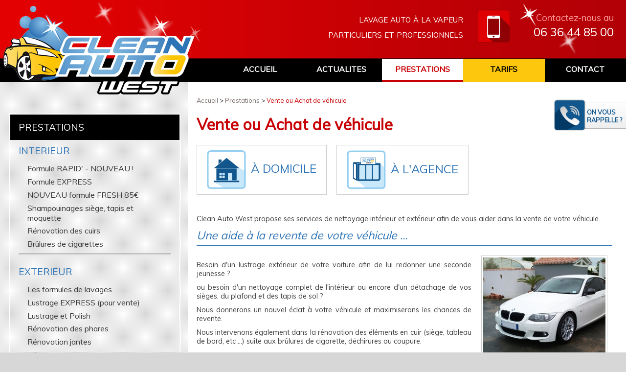

--- FILE ---
content_type: text/html; charset=UTF-8
request_url: https://www.cleanauto-west.fr/prestations/vente-ou-achat-de-vehicule-Pr14.html
body_size: 5193
content:
<!doctype html>
<html lang="fr">
<head>
<base href="https://www.cleanauto-west.fr/"/>
<meta http-equiv="Content-Type" content="text/html; charset=utf-8" />
<title>Vente ou Achat de véhicule</title>

<meta name="description" content="Revente de véhicule"/>
<meta name="keywords" content="Revente de véhicule, vendée, clean auto west, challans, voiture"/>

<link rel="icon" type="image/png" href="img/favicon/favicon.png" />
<link rel="shortcut icon" href="img/favicon/favicon.ico" />

<link href="css/generique.css" rel="stylesheet" type="text/css" />
<link href="css/menu.css" rel="stylesheet" type="text/css" />
<link href="css/prestation.css" rel="stylesheet" type="text/css" />
<link href="css/style_bloc.css" rel="stylesheet" type="text/css" />
<link href="css/tpl-chapitre.css" rel="stylesheet" type="text/css" />
<link href="css/responsive-generique.css" rel="stylesheet" type="text/css" />
<link href="css/responsive-bloc.css" rel="stylesheet" type="text/css" />
<link href="css/responsive-prestation.css" rel="stylesheet" type="text/css" />

<link href='https://fonts.googleapis.com/css?family=Muli' rel='stylesheet' type='text/css'>

<meta name="viewport" content="width=device-width">

<script src="https://ajax.googleapis.com/ajax/libs/jquery/1.8.2/jquery.min.js"></script>

</head>

<body>
<div id="global">
	
	<div id="top">
	
	<div id="top_content">
    
        <div id="top_right">
                    
            <div id="top_encart">
                
                <div id="top_rappel">
                    <a class="popup-modal" href="#popup_rappel_frm" title="Etre rappelé par Clean Auto West">
                    <div id="top_rappel_left"><img src="img/public/picto_rappel.png" title="Etre rappelé par Clean Auto West"/></div>
                    <div id="top_rappel_right">on vous rappelle ?</div>                    
                    </a>
                </div>
                
                <div id="top_2">
                    <div id="top_slogan"><p>lavage auto à la vapeur</p><p>particuliers et professionnels</p></div>
                    <div id="top_picto_telephone"><a href="contact-clean-auto-west.html" title="Contacter Clean Auto West pour le nettoyage de votre véhicule"><img class="noborder" src="img/public/top_picto_tel.png" alt="contacter Clean Auto West"/></a></div>
                    <div id="top_telephone">
                        <p class="top_tel1">Contactez-nous au</p>
                        <a class="a_top_tel" href="tel:+33636448500" title="Appeler Clean Auto West">
                        <p id="top_tel2" class="top_tel2" style="display:block;">06 36 44 85 00</p>
                        <p id="top_tel_hover" class="top_tel2" style="display:none;">06 36 44 85 00</p>
                        </a>
                    </div>
                </div>
                <div id="top_responsive">
                    <div id="top_responsive_content">
                        <div id="menu_responsive_title">MENU</div>
                        <div id="menu_responsive">
                            <div class="picto_responsive picto_contact"><a href="contact-clean-auto-west.html" title="Contacter Clean Auto West"></a></div>
                            <div id="fermermenu" class="picto_responsive" style="display:none"><a class="menu_responsive_a" href="/prestations/vente-ou-achat-de-vehicule-Pr14.html" title=""><img src="img/public/picto_menu_responsive_hover.png" title="Fermer Menu Clean Auto West"/></a></div> 
                            <div id="ouvrirmenu" class="picto_responsive"><a class="menu_responsive_a" href="javascript:afficher('top_menu');cacher('ouvrirmenu');afficher('fermermenu');" title=""><img src="img/public/picto_menu_responsive.png" title="Menu Clean Auto West"/></a></div>            
                        </div>
                    </div>
                </div>
                
            
                
            </div>
            
         	<div id="top_menu">
                <nav>
    <div id="menu" class="menu">
    <ul id="menu_list" class="menu_list">
    	
        <li class="niveau1 menu-1"><a class="menu_a" href="./" title="Accueil">ACCUEIL</a></li>
        <li class="niveau1 menu-2"><a class="menu_a" href="actualites.html" title="Actualités de Clean Auto West">ACTUALITES</a></li>
        <li class="niveau1 menu-3"><a class="menu_a" href="prestations/formule-rapid-nouveau-Pr3.html" title="Prestations : Formule RAPID' - NOUVEAU !">PRESTATIONS</a></li>
        <li class="niveau1 menu-4"><a class="menu_a" href="tarifs/nos-tarifs-T1.html" title="Tarifs : Nos tarifs">TARIFS</a></li>
        <li class="niveau1 menu-5"><a class="menu_a" href="contact-clean-auto-west.html" title="Contacter Clean Auto West">CONTACT</a></li>
    
    </ul>
    </div>
</nav>            </div>
            
            
            
        </div>
        <div id="logo"><a href="./" title="Accueil du site Clean Auto West"><img src="img/public/top_logo.png" alt="Clean Auto West, nettoyage de votre véhicule"/></a></div>
    </div>
</div>

    
    <div id="middle">
    	
        <div id="droite">
        	<div id="droite_content">
                <div id="ariane"><a class="gris_clair" href="./" title="Accueil du site Clean Auto West">Accueil</a> > <a class="gris_clair" href="prestations/prestations-Pr1.html" title="Prestations">Prestations</a> > <a class="rouge" href="prestations/vente-ou-achat-de-vehicule-Pr14.html" title="Vente ou Achat de véhicule">Vente ou Achat de véhicule</a></div>
                <div id="titre"><h1 class="rouge">Vente ou Achat de véhicule</h1></div>           
                
                
                
					<div id="prestation_agence_domicile">
						<div class="presta_encart presta_domicile">
							<img src="img/public/footer_nettoyage_domicile.png" alt="prestation proposée à domicile"/>
							<p class="presta_texte bleu">à domicile</p>
						</div>
						<div class="presta_encart presta_agence">
							<img src="img/public/footer_nettoyage_agence.png" alt="prestation proposée à l'agence"/>
							<p class="presta_texte bleu">à l'agence</p>
						</div>
					
					</div><div class="encart"><div class="encart-texte"><div class="encart-titre display_none"></div><div class="encart-contenu"><p>Clean Auto West propose ses services de nettoyage int&eacute;rieur et ext&eacute;rieur afin de vous aider dans la vente de votre v&eacute;hicule.</p>
<h2 class="bloc_sstitre bleu">Une aide &agrave; la revente de votre v&eacute;hicule ...</h2></div></div></div><div class="encart"><div class="encart-photo photo-right"><a href="img/photo/contenu/grandes/dsc00185-web_xT5K.jpg" class="highslide" onclick="return hs.expand(this)"><img class="bord_gris" src="img/photo/contenu/moyennes/dsc00185-web_xT5K.jpg" title="Nettoyage véhicule pour la revente" alt="Nettoyage véhicule pour la revente" /></a><div class="highslide-caption">Nettoyage véhicule pour la revente</div></div><div class="encart-texte"><div class="encart-titre display_none"></div><div class="encart-contenu"><p>Besoin d'un lustrage ext&eacute;rieur de votre voiture afin de lui redonner une seconde jeunesse ?</p>
<p>ou besoin d'un nettoyage complet de l'int&eacute;rieur ou encore d'un d&eacute;tachage de vos si&egrave;ges, du plafond et des tapis de sol ?</p>
<p>Nous donnerons un nouvel &eacute;clat &agrave; votre v&eacute;hicule et maximiserons les chances de revente.</p>
<p>Nous intervenons &eacute;galement dans la r&eacute;novation des &eacute;l&eacute;ments en cuir (si&egrave;ge, tableau de bord, etc ...) suite aux br&ucirc;lures de cigarette, d&eacute;chirures ou coupure.</p>
<p>&nbsp;</p></div></div></div><div class="encart"><div class="encart-texte"><div class="encart-titre display_none"></div><div class="encart-contenu"><h2 class="bloc_sstitre bleu">Un service de nettoyage avant vente pour les professionnels de l'automobile ...</h2>
<p>Nous proposons &eacute;galement nos services de nettoyage aux professionnels (concessions, garage, ...) afin de livrer un v&eacute;hicule imp&eacute;cable aux futurs acheteurs et contribuer &agrave; une image de qualit&eacute; des entreprises.</p></div></div></div>            </div>
        
        </div>
        
        <div id="gauche">
        
        	<div id="gauche_content">

	<div id="gauche_menu">
    
    	
        <div class="gauche_titre"><a href="prestations/prestations-Pr1.html" title="Prestations">Prestations</a></div><p class="gauche_ssmenu gauche_niveau2"><a href="prestations/interieur-Pr2.html" title="INTERIEUR">INTERIEUR</a></p><p class="gauche_ssmenu gauche_niveau3"><a href="prestations/formule-rapid-nouveau-Pr3.html" title="Formule RAPID' - NOUVEAU !">Formule RAPID' - NOUVEAU !</a></p><p class="gauche_ssmenu gauche_niveau3"><a href="prestations/formule-express-Pr20.html" title="Formule EXPRESS">Formule EXPRESS</a></p><p class="gauche_ssmenu gauche_niveau3"><a href="prestations/nouveau-formule-fresh-85-euro-Pr4.html" title="NOUVEAU formule FRESH  85€">NOUVEAU formule FRESH  85€</a></p><p class="gauche_ssmenu gauche_niveau3"><a href="prestations/shampouinages-siege-tapis-et-moquette-Pr5.html" title="Shampouinages siège, tapis et moquette">Shampouinages siège, tapis et moquette</a></p><p class="gauche_ssmenu gauche_niveau3"><a href="prestations/renovation-des-cuirs-Pr6.html" title="Rénovation des cuirs">Rénovation des cuirs</a></p><p class="gauche_ssmenu gauche_niveau3 gauche_ombre"><a href="prestations/brulures-de-cigarettes-Pr7.html" title="Brûlures de cigarettes">Brûlures de cigarettes</a></p><p class="gauche_ssmenu gauche_niveau2"><a href="prestations/exterieur-Pr8.html" title="EXTERIEUR">EXTERIEUR</a></p><p class="gauche_ssmenu gauche_niveau3"><a href="prestations/les-formules-de-lavages-Pr9.html" title="Les formules de lavages">Les formules de lavages</a></p><p class="gauche_ssmenu gauche_niveau3"><a href="prestations/lustrage-express-pour-vente-Pr10.html" title="Lustrage EXPRESS (pour vente)">Lustrage EXPRESS (pour vente)</a></p><p class="gauche_ssmenu gauche_niveau3"><a href="prestations/lustrage-et-polish-Pr21.html" title="Lustrage et Polish">Lustrage et Polish</a></p><p class="gauche_ssmenu gauche_niveau3"><a href="prestations/renovation-des-phares-Pr11.html" title="Rénovation des phares">Rénovation des phares</a></p><p class="gauche_ssmenu gauche_niveau3"><a href="prestations/renovation-jantes-Pr12.html" title="Rénovation jantes">Rénovation jantes</a></p><p class="gauche_ssmenu gauche_niveau3 gauche_ombre"><a href="prestations/renovation-compartiment-moteur-Pr13.html" title="Rénovation compartiment moteur">Rénovation compartiment moteur</a></p><p class="gauche_ssmenu gauche_niveau2 gauche_ombre niveau2_actif"><a href="prestations/vente-ou-achat-de-vehicule-Pr14.html" title="Vente ou Achat de véhicule">Vente ou Achat de véhicule</a></p><p class="gauche_ssmenu gauche_niveau2 gauche_ombre"><a href="prestations/voitures-de-prestige-Pr15.html" title="Voitures de prestige">Voitures de prestige</a></p><p class="gauche_ssmenu gauche_niveau2"><a href="prestations/pose-de-film-teinte-Pr16.html" title="Pose de film teinté">Pose de film teinté</a></p><p class="gauche_ssmenu gauche_niveau3 gauche_ombre"><a href="prestations/depose-film-teinte-Pr17.html" title="Dépose Film Teinté">Dépose Film Teinté</a></p><p class="gauche_ssmenu gauche_niveau2 gauche_ombre"><a href="prestations/renover-votre-youngtimers-et-ancienne-Pr18.html" title="RENOVER VOTRE YOUNGTIMERS et ANCIENNE">RENOVER VOTRE YOUNGTIMERS et ANCIENNE</a></p><p class="gauche_ssmenu gauche_niveau2 gauche_ombre"><a href="prestations/galerie-Pr19.html" title="Galerie">Galerie</a></p>    
    </div>
    
    
		
		<div id="gauche_tarif">
			<a href="medias/prestations-2021_Stql.pdf" title="Consulter le document Prestations 2025" target="_blank">
			<img src="img/public/gauche_tarif.png" alt="Consulter le document Prestations 2025"/>
			<div id="gauche_tarif_content">
				
				<p class="tarif_annee gris_fonce">Prestations 2025</p>
				<p class="tarif_consulter bleu">Consulter le document tarifaire</p>
			 
			</div>
			</a>
		</div>
		
		<div id="gauche_tarif">
			<a href="medias/tarifs-2025-rv_7Ybu.pdf" title="Consulter le document Tarifs 2025" target="_blank">
			<img src="img/public/gauche_tarif.png" alt="Consulter le document Tarifs 2025"/>
			<div id="gauche_tarif_content">
				
				<p class="tarif_annee gris_fonce">Tarifs 2025</p>
				<p class="tarif_consulter bleu">Consulter le document tarifaire</p>
			 
			</div>
			</a>
		</div>    
    <div id="gauche_contact">
	
    <div id="gauche_contact_content">
    
        <p class="gauche_texte1">Besoin d’informations sur nos prestations ou sur nos tarifs ?</p>
        <p class="gauche_texte2">CONTACTEZ-NOUS</p>
        <p class="gauche_tel">06 36 44 85 00</p>
        <p class="gauche_mail"><script type="text/javascript" language="javascript"> 
<!--
	eval(unescape( 
'%76%61%72%20%65%3d%27%63%6f%6e%74%61%63%74%27%2b%27%40'+
'%27%2b%27%63%6c%65%61%6e%61%75%74%6f%2d%77%65%73%74%2e'+
'%66%72%27%3b%64%6f%63%75%6d%65%6e%74%2e%77%72%69%74%65'+
'%28%27%3c%61%20%68%72%65%66%3d%22%6d%61%69%6c%74%6f%3a'+
'%27%2b%65%2b%27%22%20%74%69%74%6c%65%3d%22%27%2b%65%2b'+
'%27%22%3e%27%2b%65%2b%27%3c%2f%61%3e%27%29')); //-->
 </script></p>
        
	</div>
    
</div>

</div>        
        </div>
        
    </div>
    
    
    <div id="footer">
	
    <div id="footer_content">
    	<div id="footer_vehicule"><img src="img/public/footer_camion_cleanautowest.png" alt="vehicule clean auto west"/></div>        
    	<div id="footer_middle">
        	<div class="footer_encart"><img src="img/public/footer_lavage_vapeur.png" alt="Lavage à la vapeur Clean auto west"/></div>
            <div class="footer_encart"><p class="bleu footer_nettoyage">Nettoyage de votre véhicule</p><p class="rouge footer_maj">à domicile</p></div>
        	<div class="footer_encart"><img src="img/public/footer_nettoyage_domicile.png" alt="Clean auto west, nettoyage véhicule à domicile"/></div>           
            <div class="footer_encart"><p class="bleu footer_nettoyage">Nettoyage de votre véhicule</p><p class="rouge footer_maj">à l'agence</p></div>
        	<div class="footer_encart"><img src="img/public/footer_nettoyage_agence.png" alt="Clean auto west, nettoyage véhicule à l'agence de Challans"/></div>
        </div>       
    	<div id="footer_coord">
        	<p class="bleu footer_adress">19 bd Mourain du Patis - 85300 CHALLANS</p>
        	<p class="bleu footer_tel">T.06 36 44 85 00</p>
        	<p class="bleu footer_mail"><script type="text/javascript" language="javascript"> 
<!--
	eval(unescape( 
'%76%61%72%20%65%3d%27%63%6f%6e%74%61%63%74%27%2b%27%40'+
'%27%2b%27%63%6c%65%61%6e%61%75%74%6f%2d%77%65%73%74%2e'+
'%66%72%27%3b%64%6f%63%75%6d%65%6e%74%2e%77%72%69%74%65'+
'%28%27%3c%61%20%68%72%65%66%3d%22%6d%61%69%6c%74%6f%3a'+
'%27%2b%65%2b%27%22%20%74%69%74%6c%65%3d%22%27%2b%65%2b'+
'%27%22%3e%27%2b%65%2b%27%3c%2f%61%3e%27%29')); //-->
 </script></br><script type="text/javascript" language="javascript"> 
<!--
	eval(unescape( 
'%76%61%72%20%65%3d%27%73%65%63%72%65%74%61%72%69%61%74'+
'%27%2b%27%40%27%2b%27%63%6c%65%61%6e%61%75%74%6f%2d%77'+
'%65%73%74%2e%63%6f%6d%27%3b%64%6f%63%75%6d%65%6e%74%2e'+
'%77%72%69%74%65%28%27%3c%61%20%68%72%65%66%3d%22%6d%61'+
'%69%6c%74%6f%3a%27%2b%65%2b%27%22%20%74%69%74%6c%65%3d'+
'%22%27%2b%65%2b%27%22%3e%27%2b%65%2b%27%3c%2f%61%3e%27'+
'%29')); //-->
 </script></p>
        </div>
    </div>
    
    
</div>


<div id="popup_rappel_frm" class="mfp-hide white-popup-block">
<div id="popup_rappel_fermer"><a class="popup-modal-dismiss" href="#"><img src="img/public/popup_fermer.png" alt="fermer la fenêtre"/></a></div>
<div id="popup_rappel_content">
   <div class="popup_rappel_titre">Vous souhaitez être recontacté par</div>
   <div class="popup_rappel_sstitre rouge bold">CLEAN AUTO WEST</div>
   <form id="liste_search_frm" name="liste_search_frm" method="post" action="contact-clean-auto-west.html#rappel">
   
   
    
    <!-- N° TELEPHONE -->
    <div id="frm_prix_ferme" class="ligne frm_ligne100 frm_entete_ferme frm_ligne_left">Laissez votre N° de téléphone et nous vous rappelons</div>
    <div id="frm_prix_ouvert" class="ligne frm_ligne100 frm_entete_ouvert frm_ligne_left" style="display:none"><div class="frm_entete_content">Votre N° de téléphone</div></div>   
    <div class="ligne frm_ligne50 frm_ligne_left">
        <input class="frm_input frm_input_in" name="rappel_telephone" id="rappel_telephone" value=""/>
        <label for="search_prix_min">N° Téléphone</label>
    </div>
    
    <div class="ligne frm_ligne100 frm_search_submit frm_ligne_left">
    <input class="popup_rappel_submit" type="submit" name="submit_rappel" id="submit_rappel" value="Recontactez-moi"/>
    </div>
   
   </form>
   
</div>
<div id="popup_rappel_fermer_bas"><a class="popup-modal-dismiss" href="#"><img src="img/public/popup_fermer.png" alt="fermer la fenêtre"/></a></div></div>





<!-- Afficher / Cacher -->
<script src="modules/affichercacher.js" type="text/javascript"></script>	
<!-- -->


<!-- ELEMENTS FIXES -->
<script>
jQuery("document").ready(function($){
    
    var nav = $('#top_2, #top_rappel, #top_responsive');
    
    $(window).scroll(function () {
        if ($(this).scrollTop() > 0) {
            nav.addClass("header_scroll");

			
        } else {
            nav.removeClass("header_scroll");

        }
    });
 
});
</script>


<!-- HIGHSLIDE -->
<script type="text/javascript" src="modules/highslide/highslide-with-gallery.js"></script>
<link rel="stylesheet" type="text/css" href="modules/highslide/highslide.css" />
<script type="text/javascript">
	hs.graphicsDir = 'modules/highslide/graphics/';
	hs.align = 'center';
	hs.transitions = ['expand', 'crossfade'];
	hs.outlineType = 'rounded-white';
	hs.autoplay =  true;
	hs.fadeInOut = true;
	//hs.dimmingOpacity = 0.75;
	// Add the controlbar
	hs.addSlideshow({
	//slideshowGroup: 'group1',
	interval: 4000,
	repeat: true,
	useControls: true,
	fixedControls: 'fit',
	overlayOptions: {
	opacity: 0.75,
	position: 'bottom center',
	hideOnMouseOut: false
	}
	}); 	
	
</script>
<!-- -->

<script> 
function clignotement(){ 
if (document.getElementById("top_tel2").style.display=="block")  {
	document.getElementById("top_tel2").style.display="none"; 
	document.getElementById("top_tel_hover").style.display="block"; 
} else {
	document.getElementById("top_tel2").style.display="block"; 
	document.getElementById("top_tel_hover").style.display="none"; 
} 

}
// mise en place de l appel régulier de la fonction toutes les 0.5 secondes 
setInterval("clignotement()", 1000); 
</script>

<!-- ANALYTICS -->
<script>
  (function(i,s,o,g,r,a,m){i['GoogleAnalyticsObject']=r;i[r]=i[r]||function(){
  (i[r].q=i[r].q||[]).push(arguments)},i[r].l=1*new Date();a=s.createElement(o),
  m=s.getElementsByTagName(o)[0];a.async=1;a.src=g;m.parentNode.insertBefore(a,m)
  })(window,document,'script','//www.google-analytics.com/analytics.js','ga');

  ga('create', 'UA-30478970-12', 'auto');
  ga('send', 'pageview');

</script>
<!-- -->


<!-- POPUP DE RECHERCHE -->
<script type="text/javascript" src="modules/popup/popup.js"></script>
<link rel="stylesheet" type="text/css" href="modules/popup/magnific-popup.css" />
<script type="text/javascript">
$(function () {
	$('.popup-modal').magnificPopup({
		type: 'inline',
		preloader: false,
		focus: '#username',
		modal: true
	});
	$(document).on('click', '.popup-modal-dismiss', function (e) {
		e.preventDefault();
		$.magnificPopup.close();
	});
});
</script>
<!-- -->

    
</div>


</body>
</html>


--- FILE ---
content_type: text/css
request_url: https://www.cleanauto-west.fr/css/generique.css
body_size: 2730
content:
body, html {
	margin: 0;
	padding: 0;
	width:100%;
	font-size:100%;
}
html {
	font-family:'Muli', Verdana, sans-serif;
	color:#262626;
	background:#d7d7d7 url(../img/public/bg_repeat.png) repeat;
}
div#global {
	position:relative;
	width:100%;
	height:100%;
	margin:0 auto 0 auto;
	padding:0;
	overflow:hidden;
}
div#global img {
	width:100%;
}
/**********************************************************/
/* PARAMETRES GENERAUX */
/**********************************************************/
.noborder {
	border:0px;
}
.bold { font-weight:bold;}
.float_right {float:right;}
.float_left {float:left;}
.aligncenter { text-align:center;}
.alignleft { text-align:left;}

.blanc {color:#fff;}
.orange {color:#ff5003;}
.gris_fonce {color:#383838;}
.gris { color:#4e4e4e;}
.gris_clair { color:#766b66;}
.rouge {color:#c80004;}
.noir {color:#000;}
.bleu {color:#2d74b6;}

/**********************************************************/
/* TOP */
/**********************************************************/
div#top {
	position:relative;
	margin:0; padding:0;
	width:100%;
	height:196px;
	background:url(../img/public/top_bg_large.png) bottom center no-repeat;	
	overflow:hidden;
	z-index:99;	
}
div#top_responsive {
	display:none;
}
div#top_content {
	width:100%;
	max-width:1600px;
	margin:0 auto;
}
div#logo {
	position:relative;
	width:25%;
	height:185px;
	margin:11px 0 0 0; padding:0;
	float:right;
}
div#logo img {max-width:400px;}


div#top_right {
	position:relative;
	margin:0; padding:0;
	width:75%;
	height:167px;
	float:right;	
}

div#top_2 {
	position:relative;
	margin:0; padding:10px 0;
	width:100%;
	height:100px;
	overflow:hidden;	
}

div#top_menu, div#menu {
	position:relative;
	margin:0; padding:0;
	width:100%;
	height:47px;
	z-index:103;
}

div#top_slogan {
	position:relative;
	float:left;
	margin:0 3% 0 0; padding:15px 0 0 0;
	width:66%; height:100%;
	text-align:right;		
}
div#top_slogan p {
	margin:0 0 5px 0;
	padding:0;
	color:#FFF;
	font-size:1.3em;
	font-variant:small-caps;
}
div#top_picto_telephone {
	position:relative;
	float:left;
	margin:0 3% 0 0; padding:7px 0 0 0;
	width:7%; height:100%;
	text-align:right;		
}
div#top_picto_telephone img { width:auto;max-width:75px;}
div#top_telephone {
	position:relative;
	float:left;
	margin:0; padding:15px 0 0 0;
	width:18%; height:100%;		
}
p.top_tel1 {
	margin:0;
	padding:0;
	color:#ff9f9f;	
	font-size:1.25em;
}
p.top_tel2 {
	margin:2px 0 0 0;
	padding:0;
	color:#FFF;	
	font-size:1.6em;
	text-decoration:blink;
}
#top_tel_hover {
	color:#000;	
}
.a_top_tel {display:block;width:100%; height:100%;text-decoration:none;color:inherit;}

div#top_rappel {
	position:fixed;
	top:200px;
	right:0;
	width:150px;
	z-index:102;
}
div#top_rappel a {display:block:width:100%;height:100%;text-decoration:none;color:inherit;}
div#top_rappel_left {width:70px;height:70px;float:left;}
div#top_rappel_left img {width:100%; max-width:70px;max-height:70px;}

div#top_rappel_right {width:80px;height:41px;margin:8px 0 0 65px;padding:12px 0 0 5px;border-top:1px solid #b6b6b6;border-bottom:1px solid #b6b6b6;background-image:linear-gradient(#ffffff,#eeeeee);color:#11568d;text-transform:uppercase;font-size:0.8em;font-weight:bold;}

/**********************************************************/
/* MIDDLE */
/**********************************************************/
div#middle {
	position:relative;
	width:100%;
	max-width:1600px;
	margin:-29px auto 0 auto;
	padding:0;
 	overflow:hidden;
}
div#gauche {
	position:relative;
	float:left;
	width:30%;
	padding:25px 0 0 0;
	max-width:456px;
}

div#gauche_content {
	position:relative;
	margin:40px auto;
	width:90%;
	max-width:386px;
}

div#gauche_menu {
	position:relative;
	margin:0; padding:0;
	width:100%;
	border:2px solid #FFF;
}
div#gauche_menu a {display:block;color:inherit;text-decoration:none;}
.gauche_titre {
	position:relative;
	background:#000;
	padding:4% 5%;
	margin:0;
	width:90%;
	color:#FFF;
	font-size:1.5em;
	text-transform:uppercase;
}
.gauche_ssmenu:hover {text-decoration:underline;}


.gauche_niveau2 {
	position:relative;
	padding:3% 0;
	margin:0 5%;
	width:90%;
	color:#2d74b6;
	font-size:1.2em;
}


.gauche_niveau3 {
	position:relative;
	padding:1% 5% 1% 5%;
	margin:0 5%;
	width:80%;	
	color:#383838;
}


.gauche_ombre {padding-bottom:7%; background:url(../img/public/gauche_menu_ombre.png) bottom repeat-x;}

.niveau2_actif {
	color:#FFF;
	background:#2d74b6;
	background-image:none;
	margin:0;
	padding-left:5%;
	width:95%;
}

.niveau3_actif {
	color:#FFF;
	background:#383838;
}


/* ENCART GAUCHE TARIF */

div#gauche_tarif {
	position:relative;
	margin:20px 0 50px 0; padding:0;
	width:100%;
	max-width:386px;
	max-height:154px;
	display:table;
}

div#gauche_tarif img {
	border:2px solid #FFF;
}

div#gauche_tarif a {color:inherit;text-decoration:none;display:block;}

div#gauche_tarif_content {
	position:relative;
	margin:-35% 0 0 0;
}
div#gauche_tarif p {
	position:relative;
	width:60%;
	padding:0;
	text-align:center;
}
.tarif_annee {
	font-size:1.5em;
	margin:0 0 0 40%;
}
.tarif_consulter {
	font-size:0.8em;
	margin:10px 0 0 40%;
}

/* ENCART GAUCHE CONTACT */
div#gauche_contact {
	position:relative;
	margin:10px 0 0 0; padding:0;
	width:100%;
	max-width:386px;
	height:260px;
	max-height:260px;
	border:2px solid #FFF;
	background:#11568d url(../img/public/gauche_contact.png) center right no-repeat;
}
div#gauche_contact_content {
	width:80%;
	margin:4% 0 0 4%;
}

div#gauche_contact_content a {color:inherit; display:block; text-decoration:none;}
p.gauche_texte1 {
	margin:0; padding:0;
	color:#FFF;
	font-size:1.2em;
}
p.gauche_texte2 {
	margin:20px 0 20px 0; padding:0;
	color:#c9e8fb;
	font-size:1.7em;
}
.gauche_tel {
	margin:10px 0; padding:5px 0 0 30px;
	color:#FFF;
	font-size:1.4em;
	background:url(../img/public/gauche_contact_tel.png) center left no-repeat;
}
.gauche_mail {
	margin:10px 0; padding:5px 0 0 30px;
	color:#FFF;
	font-size:1em;
	background:url(../img/public/gauche_contact_mail.png) center left no-repeat;
}

div#gauche_contact_content img {width:auto;}

div#droite {
	position:relative;
	float:right;
	width:70%;
	padding:0;
	overflow:hidden;
	background:#FFF;
	border-bottom:15px solid #c80004;
}

div#droite_content {
	position:relative;
	margin:30px 2% 0 2%;
	width:96%;
}
div#ariane {font-size:0.8em;}
div#ariane a {text-decoration:none;}
div#ariane a:hover {text-decoration:underline;}

/**********************************************************/
/* FOOTER */
/**********************************************************/
div#footer {
	position:relative;
	width:100%;
	height:auto;
	min-height:200px;
	background:url(../img/public/footer_bg.png) top repeat-x;	
}

div#footer_content {
	position:relative;
	width:100%;
	height:auto;
	margin:0 auto;
	max-width:1600px;
	overflow:hidden;	
}
div#footer_vehicule {
	width:22%;
	max-width:400px;
	float:left;
	/*margin:1% 5% 0 0;*/
	margin:20px 5% 0 0;
}
div#footer_vehicule img {
	max-width:320px;
}
div#footer_middle {
	width:45%;	
	float:left;	
	/*margin:3.4% 5% 0 0;*/
	margin:55px 5% 0 0;
}
.footer_encart {
	float:left;
	width:20%;
	margin:0 auto;
	text-align:center;
	max-width:140px;
}
.footer_nettoyage {
	font-style:italic;
	
}
.footer_maj {
	text-transform:uppercase;
	
}
.footer_encart img {
	max-width:126px;
}

div#footer_coord {
	width:23%;	
	float:left;	
	margin:4% 0 0 0;
	text-align:right;
}
div#footer_coord p {margin:0;padding:0;}
.footer_tel {font-size:1.8em;}
.footer_mail {font-size:1.5em;}
.footer_mail a {color:inherit;text-decoration:none;}


/* FORMULAIRE EN POPUP DE RECHERCHE VEHICULE */
div#popup_rappel_frm {
	width:100%;
	max-width:676px !important;
	min-height:200px;
	/*height:670px !important;*/
	background:#e9e9e9;
	margin:30px auto;
}
div#popup_rappel_fermer {
	position:absolute;
	margin:-25px 0 0 -25px;
	z-index:9999;
}
div#popup_rappel_fermer_bas {
	text-align:center;
	width:100%;
	margin:-25px auto 0 auto;
}
div#popup_rappel_fermer a {
	display:block;
}
div#popup_rappel_content {
	width:94%;
	padding:20px 3%;
	/*height:670px !important;*/
	background:#e9e9e9;
	max-width:676px !important;
	min-height:200px;
	overflow:hidden;
}

.popup_rappel_titre {font-size:1.3em;}
.popup_rappel_sstitre {font-size:2.2em;margin:-5px 0 20px 0;}


.frm_entete_ouvert {
	background-image:linear-gradient(#ff9c00,#ff7800);
	min-height:30px;
	color:#FFF;
	padding:5px 2%;
	width: 100%;
	font-size:1.4em;
	margin:0 0 10px 0;
}
.frm_entete_content {
	width:100%;
	height:100%;
	background:url(../img/public/picto_fleche_bas.png) center right no-repeat;
}

.frm_entete_ferme {
	background:#8b8b8b;
	min-height:30px;
	color:#FFF;
	padding:5px 2%;
	width: 100%;
	font-size:1.4em;
	margin:0 0 10px 0;
}

.frm_search_submit {
	width: 100%;
	margin:0 0 10px 0;
	padding:5px 2%;
	background:#11568d;
	min-height:30px;
	text-align:center;
}
.popup_rappel_submit {
	border:0;
	cursor:pointer;
	background:#11568d;
	color:#FFF;
	font-size:1.6em;
	font-weight:bold;
}

/***************************************************/
/* FORMULAIRE APPARENCE */
/***************************************************/

div#popup_rappel_frm .ligne {box-sizing:border-box;position:relative;font-size:1em;}

/* aspect des valeurs des champs */
div#popup_rappel_frm .frm_input {
	box-sizing:border-box;
    background-color: #fff;
    background-image: none;
    border: 1px solid #ccc;
    border-radius: 0;
    box-shadow: 0 1px 1px rgba(0, 0, 0, 0.075) inset;
    color: #ff6600;
    display: block;
    font-size: 1.3em;
    /*height: 37px;*/
    line-height: 1.42857;
    padding: 6px 12px;
    transition: border-color 0.15s ease-in-out 0s, box-shadow 0.15s ease-in-out 0s;
    width: calc(100% - 2px);
}
div#popup_rappel_frm .frm_input {
    box-shadow:none;
}
div#popup_rappel_frm .frm_input.frm_input_in {
	min-height: 50px;
    padding-bottom: 5px;
    padding-top: 25px;
}

/* aspect du champ obligatoire */
div#popup_rappel_frm .frm_input.frm_input_in.required + label::after {
	color: #eb5d5e;
    content: "*";
    display: block;
    font-family: Arial,sans-serif;
    font-size: 19px;
    font-weight: 400;
    line-height: 1.1;
    position: absolute;
    right: -10px;
    top: 0;
}

/* aspect du label */
div#popup_rappel_frm .frm_input.frm_input_in + label {
    color: #444;
    font-size: 1em;
    margin-left: 15px;
    position: absolute;
    top: 7px;
    /*z-index: 1000;*/
}
div#popup_rappel_frm label {
    display: inline-block;
    font-weight: bold;
    margin-bottom: 5px;
    max-width: 100%;
}
/* aspect du label lors du clic dans le champs */
div#popup_rappel_frm .frm_input.frm_input_in.required:focus + label {
    color: #ff6600;
}


div#popup_rappel_frm .frm_ligne50 {
    width: calc(49% - 2px);
}

div#popup_rappel_frm .frm_ligne25 {
    width: calc(24% - 2px);
}
div#popup_rappel_frm .frm_ligne33 {
    width: calc(32% - 2px);
}
div#popup_rappel_frm .frm_ligne75 {
    width: calc(74% - 2px);
}
div#popup_rappel_frm .frm_ligne_left {float:left;margin:0 1% 8px 0;}
div#popup_rappel_frm .frm_ligne_right {float:right;margin:0 0 8px 1%;}

div#popup_rappel_frm .frm_ligne100 {width: 100%; margin:0 0 8px 0;}

div#popup_rappel_frm .ligne input:-webkit-autofill {background-color:#c7e8ff !important;}



--- FILE ---
content_type: text/css
request_url: https://www.cleanauto-west.fr/css/menu.css
body_size: 263
content:
ul.menu_list { 
	width:100%; 
	position:relative;
}
#menu_list {
	list-style:none;
	position:relative;
	width:100%;
	margin:0 auto;
	padding:0;
}

/****************** MENUS SUPERIEURS ************************/
#menu_list li {
	margin:0; padding:0;
	list-style-position:outside;
	width:20%;
	text-align:center;
}
#menu_list li a {
	color: inherit;
	display:block;
	outline:0;
	text-decoration:none;
}
#menu_list li.niveau1 {
	position:relative;
	float:left;
	height:43px;
	line-height:43px;
	border-bottom:4px solid #000;
	font-size:1.1em;
	font-weight:bold;
	margin:0;
	padding:0;
	color:#FFF;
}
#menu_list li.menu-4 {background:#fdc70d;border-bottom:4px solid #fdc70d;color:#000;}

#menu_list li.niveau1:hover {
	background:#FFF;
	color:#c80004;
	border-bottom:4px solid #c80004;
}
#menu_list li.niveau1 a.menu_a {	
	height:100%;
	padding:0;
	margin:0;
	text-decoration:none;
}

--- FILE ---
content_type: text/css
request_url: https://www.cleanauto-west.fr/css/prestation.css
body_size: 164
content:
#menu_list li.menu-3 {
	background:#FFF;
	color:#c80004;
	border-bottom:4px solid #c80004;
}


div#prestation_agence_domicile {
	position:relative;
	overflow:hidden;
	width:100%;
	margin:0 0 20px 0;
}

.presta_encart {
	float:left;
	margin:0 20px 10px 0;
	padding:10px 20px;
	border:1px solid #CCC;
}
.presta_encart img {float:left;width:auto; max-width:80px;}
p.presta_texte {float:right;margin:0 0 0 10px;padding:10% 0 0 0; text-transform:uppercase; font-size:1.5em;}

--- FILE ---
content_type: text/css
request_url: https://www.cleanauto-west.fr/css/style_bloc.css
body_size: 25
content:
h2.bloc_sstitre {
	margin:0;
	padding:0 0 5px 0;
	font-size:1.6em;
	border-bottom:2px solid #2d74b6;
	font-style:italic;
	font-weight:100;
}
.bleu {color:#2d74b6;}
.rouge {color:#c80004;}

--- FILE ---
content_type: text/css
request_url: https://www.cleanauto-west.fr/css/tpl-chapitre.css
body_size: 799
content:
.encart-photo {
	position:relative;
	float:left;
	z-index:98;
}
.photo-left {
	float:left;
	margin:0 20px 0 0;
}
.photo-right {
	float:right;
	margin:0 20px 0 20px;
}

div#global .photo-left img, div#global .photo-right img {
	max-width:250px;
}

div#titre {	
	color:#414141;	
}
.encart {
	position:relative;
	overflow:hidden;
	margin:10px 0 20px 0;
}
.encart-texte {
	position:relative;
	color:#414141;
	margin:0 10px 0 0;
	/*overflow:hidden;*/
}
.encart-titre {
	position:relative;
	font-size:1em;
	margin:0 0 10px 0;
	/*font-weight:bold;*/
}
.encart-contenu {
	position:relative;
	text-align:justify;
	font-size:0.9em;
}
.encart-contenu a { 
	color: #bc0000;
    text-decoration: none;
}
.encart-contenu a:hover { 
    text-decoration: underline;
}
.encart-contenu h1 {
	margin:0;
	padding:0;	
}
.encart-contenu h2.sstitre_rouge, .encart-contenu h2.sstitre_gris { margin:15px 0; padding:0; font-size:1.2em;}
.encart-contenu p{
	margin:10px 0 10px 0;
}
.galerie {
	width:100%;
	overflow:hidden;
}
.deux_photos {
	width:48%;
	text-align:center;
}
.photo-galerie {
	/*margin:10px 20px 10px 0;*/
	margin:10px 2.5% 10px 0;
}



div#global .img_galerie_100 img, div#global .img_galerie_50 img, div#global .img_galerie_33 img, div#global .img_galerie_25 img {
	max-width:calc(100% - 8px);
	width:auto;
}
div#global .img_galerie_25 img {
	max-height:150px;	
}

.galerie .img_galerie_100 {
	width:98%;
	text-align:center;
}
.galerie .img_galerie_50 {
	width:47.5%;
	text-align:center;
	margin:10px 2.5% 10px 0;
}
.galerie .img_galerie_33 {
	width:31%;
	text-align:center;
	margin:0 1% 20px 1%;
}
.galerie .img_galerie_25 {
	width:22.5%;
	text-align:center;
	max-width:200px;
	height:150px;
	margin:0 1.25% 20px 1.25%;
}



.width1000 {
	width:1000px;
	text-align:center;
}
.bord_gris {
	padding:3px;
	border:1px solid #CCC;
}
.display_none {
	display:none;
}

/************ DOCUMENTS ************/
.document {
	/*padding:10px;
	border:1px solid #999999;
	background: #efefef;*/
}
p.picto_doc a, p.picto_lien a { text-decoration:none; display:block;}

p.picto_doc:hover, p.picto_lien:hover { text-decoration:underline;}

p.picto_doc {
	background:url(../img/public/picto_doc.png) center left no-repeat;
	text-indent:35px;	
	font-size:0.8em;
}
.picto_doc_plus {
	font-style:italic;
	font-size:0.8em;
}
/************* VIDEOS **************/
.video_titre {
	padding:10px 0;
	text-align:center;
}
.video_player {
	text-align:center;
}
.video_player {
    position: relative;
    padding-bottom: 56.25%;
    padding-top: 30px;
    height: 0;
    overflow: hidden;
}
.video_player iframe,
.video_player object,
.video_player embed {
    position: absolute;
    top: 0;
    left: 0;
    width: 100%;
    height: 100%;
}
.video-wrapper {
	width: 722px;
	max-width: 100%;
}

--- FILE ---
content_type: text/css
request_url: https://www.cleanauto-west.fr/css/responsive-generique.css
body_size: 1858
content:
/*********************************************************************************************************/
/* inférieur à 1920px */
/*********************************************************************************************************/
@media screen and (max-width : 1919px) {


}
/*********************************************************************************************************/
/* inférieur à 1800px */
/*********************************************************************************************************/
@media screen and (max-width : 1800px) {


}
/*********************************************************************************************************/
/* inférieur à 1700px */
/*********************************************************************************************************/
@media screen and (max-width : 1750px) {


}

/*********************************************************************************************************/
/* inférieur à 1550px */
/*********************************************************************************************************/
@media screen and (max-width : 1650px) {

	#menu_list li.niveau1 {
		font-size:1em;
	}
	p.top_tel1 {
		font-size:1.15em;
	}
	p.top_tel2 {
		font-size:1.5em;
	}
	div#footer_middle {
		width:68%;
	}
	.footer_encart { max-width:100%;}
	div#footer_coord {float:none;width:100%;padding:30px 0 0 0;overflow:hidden;}
	div#footer_coord p {float:left;width:33%;font-size:1.3em;text-align:center;}

}

/*********************************************************************************************************/
/* inférieur à 1280px */
/*********************************************************************************************************/
@media screen and (max-width : 1280px) {
	
	div#logo { width:35%;}
	div#top_right { width:65%;}
	div#top_slogan {
		width:60%;	
	}
	div#top_telephone {
		width:24%;
		text-align:right;	
	}
	/*
	p.top_tel1 {
		font-size:1.1em;
	}
	p.top_tel2 {
		font-size:1.4em;
	}
	*/
	
	p.gauche_texte2 {
		margin:15px 0 10px 0;
		font-size:1.5em;
	}
	.tarif_annee {
		font-size:1.5em;
	}
	.tarif_consulter {
		font-size:1em;
	}
	
	.gauche_titre {
		font-size:1.2em;
	}
	
	
	div#footer_vehicule {
		margin:3% 5% 0 0;
	}
	div#footer_middle {	
		/*margin:4.5% 5% 0 0;*/
	}
	div#footer_coord p {font-size:1.2em;}
	
}
/*********************************************************************************************************/
/* inférieur à 1070px */
/*********************************************************************************************************/
@media screen and (max-width : 1090px) {

	div#top_slogan {
		width:55%;
	}
	div#top_telephone {
		width:29%;
	}
	
	.tarif_annee {
		font-size:1.3em;
	}
	.tarif_consulter {
		margin:5px 0 0 40%;
		font-size:0.9em;
	}
	
	
}
/*********************************************************************************************************/
/* inférieur à 959px */
/*********************************************************************************************************/
@media screen and (max-width : 959px) {
	
	div#top {
		height:214px;
		background:#000 url(../img/public/top_bg_large.png) no-repeat;
		background-position:0 -334px;
	}
	div#logo { width:45%; margin:2% 0 0 0;}
	div#top_right { width:54%;padding:0; height:auto;}
	div#top_slogan {
		position:relative;
		float:left;
		margin:0 3% 0 0; padding:15px 0 0 0;
		width:66%; height:60%;
		text-align:right;		
	}
	div#top_slogan p {
		margin:0 0 2px 0;
		font-size:1.1em;
	}
	
	div#top_slogan {
		width:75%;
	}
	div#top_picto_telephone {
		margin:0; padding:0;
		width:22%; min-width:75px; height:70%;		
	}	
	div#top_telephone {
		position:relative;
		clear:left;
		margin:0; padding:0;
		width:100%; height:70%;	
		text-align:right;	
	}
	p.top_tel1 {
		margin:5px 0 0 0;
		padding:4px 0 0 0;
		font-size:1.1em;
		float:left;
		width:50%;
	}
	p.top_tel2 {
		margin:5px 0 0 0;	
		font-size:1.3em;
		float:left;
		width:48%;
	}
	
	div#top_rappel {top:220px;}
	
	
	div#top {
		z-index:99;
	}
	div#top_responsive {	
		position:relative;
		display:block;
		width:100%;
		margin:0;
		padding:0;
		overflow:hidden;
	}
	div#top_responsive_content {
		float:right;
	}
	div#menu_responsive_title {
		position:relative;
		float:left;
		height:44px;
		line-height:44px;
		text-align:right;
		color:#FFF;
		margin:0 5px 0 0;
	}
	div#menu_responsive {
		position:relative;
		float:left;
		width:auto;
		height:44px;
		overflow:hidden;
	}
	div#menu_responsive .picto_responsive {
		position:relative;
		width:44px;height:44px;
		margin:0 5px 0 0;
		float:right;
	}
	.picto_contact {
		position:relative;
		float:left;
		width:44px;
		margin:0;
		height:44px;
		overflow:hidden;
		background:url(../img/public/picto_contact_responsive.png) center no-repeat;
	}
	.picto_contact a {width:100%;height:100%;cursor:pointer;display:block;}
	
	div#top_menu {display:none;}
	
	div#top_menu {
		width:100%;
		margin:3px 0 0 0;
		height:47px;
		float:none;
		background:#000;
	}
	#menu_list li.niveau1 {/*float:none;*/height:auto;font-size:0.7em; }
	
	
	
	
	
	div#gauche {
		float:none;
		width:100%;
		padding:25px 0 0 0;
		max-width:none;
	}
	div#gauche_content {
		margin: 0 auto;
		max-width: none;
		width: 90%;
	}
	.gauche_titre {
	    padding: 1% 5%;
		font-size:1.5em;
	}
	.gauche_niveau2 {
		padding:1% 0;
	}
	.gauche_niveau3 {
		padding:0 5%;
	}
	.gauche_ombre {padding-bottom:1%; border-bottom:1px solid #000; background-image:none;}
	
	.niveau2_actif {margin:0 5%;width:90%;}
	
	
	div#gauche_tarif {
		float:left;
		width:48%;
	}
	.tarif_annee {
		font-size:1.9em;
	}
	.tarif_consulter {
		font-size:1.2em;
	}
	
	div#gauche_contact {
		float:right;
		width:48%;
		margin:20px 0 0 0;
		height:150px;
	}
	div#gauche_contact_content {
		width:96%;
		margin:4% 0 0 4%;
	}
	
	p.gauche_texte1 {
		margin:0; padding:0;
		color:#FFF;
		font-size:0.8em;
	}
	p.gauche_texte2 {
		margin:5px 0;
		font-size:1.4em;
	}
	.gauche_tel {
		font-size:1.4em;
		background-size:15px;
		margin:0;
	}
	.gauche_mail {
		font-size:0.8em;
		background-size:15px;
		margin:0;
	}
	
	
	
	div#droite {
		float:none;
		width:100%;
	}
	
	
	
	
	
	div#footer_coord p {font-size:1em;}
}


/*********************************************************************************************************/
/* inférieur à 800px */
/*********************************************************************************************************/

@media screen and (max-width : 800px) {
	
	
	.tarif_annee {
		font-size:1.6em;
	}
	.tarif_consulter {
		font-size:1.1em;
	}
	p.gauche_texte2 {display:none;}
	div#gauche_contact {
		height:120px;
	}
	
	
	div#footer_vehicule {display:none;}
	div#footer_middle {
		width:100%;
	}
	
	div#popup_rappel_fermer {
		position:absolute;
		margin:-25px 0 0 1%;
		z-index:9999;
	}
	
}
/*********************************************************************************************************/
/* inférieur à 650px */
/*********************************************************************************************************/

@media screen and (max-width : 650px) {
	div#top {
		position:relative;
		margin:0; padding:0;
		width:100%;
		height:auto;	
		overflow:hidden;
		background-position:bottom center;
		background:url(../img/public/top_bg_large.png) bottom center no-repeat;	
	}
	div#logo { width:100%;float:none;height:auto;}
	div#top_right { width:100%;float:none;overflow:hidden;height:auto; position:fixed;z-index:99;
		background:url(../img/public/top_bg_large.png) top center no-repeat;	}
	div#top_encart { width:100%;float:none;overflow:hidden;height:50px;}
	div#top_menu {
		width:100%;
		margin:3px 0 0 0;
	}
	div#logo {
		margin:0;
		padding:110px 0 0 0;
	}
	
	
	div#top_rappel {top:60px;}
	
	div#top_rappel.header_scroll {float:right;position:relative;height:50px;width:50px;margin:0;top:0;}
	div#top_rappel.header_scroll div#top_rappel_right {display:none;}
	div#top_rappel.header_scroll img {width:50px;height:50px;}
	
	div#top_2 {
		float:right;
		width:auto;
		height:50px;
		padding:0; margin:0;
		text-align:right;
	}
	div#top_responsive {
		float:left;
		width:110px;
		height:50px;
		padding:0; margin:2px 0 0 0;
		text-align:left;
	}
	
	/*div#top_responsive.header_scroll {width:calc(40% - 50px);}*/
	
	div#top_responsive_content {float:none;padding: 0 0 0 3%;}
	div#top_slogan {display:none;}
	div#top_picto_telephone { display:none;}
	div#top_telephone { 
		float:right;
		width:100%;
		height:50px;
		margin:0; padding:0 60px 0 0;
		background:url(../img/public/top_picto_tel.png) right no-repeat;
		background-size:50px 50px;
	}
	
	p.top_tel2 {float:none;line-height:44px;width:100%;}
	
	/*div#menu_responsive_title {display:none;}*/
	
	p.top_tel1 {display:none;}
	
	
	
	.tarif_annee {
		font-size:1.4em;
	}
	.tarif_consulter {
		display:none;
	}
	
	
	div#footer_coord p {font-size:0.8em;}
}
/*********************************************************************************************************/
/* inférieur à 480px */
/*********************************************************************************************************/

@media screen and (max-width : 480px) {

	div#menu_responsive_title {display:none;}
	#menu_list li.niveau1 {font-size:0.6em; }
	
	
	div#gauche_tarif, div#gauche_contact {
		float:none;
		width:98%;
		margin:10px auto;
		height:154px;
	}
	p.gauche_texte2 {display:block;font-size:1.1em; margin:10px 0 0 0;padding:0;}
	.tarif_annee {
		font-size:1.8em;
	}
	.tarif_consulter {
		display:block;
	}
	
	
	div#footer_middle {
		font-size:0.6em;
	}
	div#footer_coord {padding:50px 0 0 0;}
	
	div#footer_coord p {
		font-size:0.8em;
	}
	div#footer_coord p.footer_adress, div#footer_coord p.footer_tel, div#footer_coord p.footer_mail {
		width:100%;	
		float:none;
	}
	
	p.top_tel2 {font-size:1.1em;}
	
	.popup_rappel_titre {font-size:1em;}
	.popup_rappel_sstitre {font-size:1.5em;margin:-5px 0 20px 0;}
	
}
/*********************************************************************************************************/
/* inférieur à 350px */
/*********************************************************************************************************/

@media screen and (max-width : 350px) {
	div#top_telephone {padding:0 55px 0 0;}
	p.top_tel2 {font-size:1em;}
	
	div#top_2.header_scroll div#top_telephone {padding:0 10px 0 0;background:none;}
	
	div#top_menu, div#menu {height:auto;}
	#menu_list li.niveau1 {float:none;height:auto;width:100px;width:100%;padding:0;margin:0;}
	
	
	.tarif_annee {
		font-size:1.4em;
	}
	.tarif_consulter {
		font-size:0.9em;
	}
	
	.popup_rappel_titre {font-size:0.9em;}
	.popup_rappel_sstitre {font-size:1.3em;margin:-5px 0 20px 0;}
	
	div#popup_rappel_frm .frm_ligne50, div#popup_rappel_frm .frm_ligne25, div#popup_rappel_frm .frm_ligne33, div#popup_rappel_frm .frm_ligne75  {
		width: 100%; float:left; margin:0 0 8px 0;
	}
	
	
}
@media screen and (max-width : 280px) {
	div#top_encart {height:auto;}
	div#top_rappel {float:right;position:relative;height:50px;width:50px;margin:0;top:0;}
	div#top_rappel_right {display:none;}
	div#top_rappel img {width:50px;height:50px;}
	
	
}

--- FILE ---
content_type: text/css
request_url: https://www.cleanauto-west.fr/css/responsive-bloc.css
body_size: 281
content:
/*********************************************************************************************************/
/* inférieur à 1920px */
/*********************************************************************************************************/
@media screen and (max-width : 1919px) {



}
/*********************************************************************************************************/
/* inférieur à 1800px */
/*********************************************************************************************************/
@media screen and (max-width : 1800px) {


}
/*********************************************************************************************************/
/* inférieur à 1700px */
/*********************************************************************************************************/
@media screen and (max-width : 1750px) {



}

/*********************************************************************************************************/
/* inférieur à 1550px */
/*********************************************************************************************************/
@media screen and (max-width : 1650px) {

	
}

/*********************************************************************************************************/
/* inférieur à 1280px */
/*********************************************************************************************************/
@media screen and (max-width : 1280px) {


	
}
/*********************************************************************************************************/
/* inférieur à 1070px */
/*********************************************************************************************************/
@media screen and (max-width : 1090px) {

	
}
/*********************************************************************************************************/
/* inférieur à 959px */
/*********************************************************************************************************/
@media screen and (max-width : 959px) {

	.galerie .img_galerie_33, .img_left_right {
		width:calc(48% - 8px);
		margin:10px 1% 10px 1%;
	}
	.galerie .img_galerie_25 {
		width:calc(31.333333% - 8px);
		margin:10px 1% 10px 1%;
		max-width:none;
	}
	
}


/*********************************************************************************************************/
/* inférieur à 650px */
/*********************************************************************************************************/

@media screen and (max-width : 650px) {

}
/*********************************************************************************************************/
/* inférieur à 480px */
/*********************************************************************************************************/

@media screen and (max-width : 480px) {
	
	div#global .img_galerie_33 img, div#global .img_galerie_25 img {
		max-height:100px;
	}
	
	.galerie .img_galerie_33, .galerie .img_galerie_25 {		
		height:100px;
	}
	
	.galerie .img_galerie_25 {
		width:calc(48% - 8px);
	}
	
	.galerie .img_galerie_33, .galerie .img_galerie_50 {
		float:none;
		width: 100%;
		margin:0 0 10px 0;
	}
	.photo-right {
		float:none;
		margin:0 0 20px 0;
		text-align:center;
	}
}
/*********************************************************************************************************/
/* inférieur à 350px */
/*********************************************************************************************************/

@media screen and (max-width : 390px) {
	

	
}

--- FILE ---
content_type: text/css
request_url: https://www.cleanauto-west.fr/css/responsive-prestation.css
body_size: 219
content:
/*********************************************************************************************************/
/* inférieur à 1920px */
/*********************************************************************************************************/
@media screen and (max-width : 1919px) {


}
/*********************************************************************************************************/
/* inférieur à 1800px */
/*********************************************************************************************************/
@media screen and (max-width : 1800px) {


}
/*********************************************************************************************************/
/* inférieur à 1700px */
/*********************************************************************************************************/
@media screen and (max-width : 1750px) {

}

/*********************************************************************************************************/
/* inférieur à 1550px */
/*********************************************************************************************************/
@media screen and (max-width : 1650px) {

	
}

/*********************************************************************************************************/
/* inférieur à 1280px */
/*********************************************************************************************************/
@media screen and (max-width : 1280px) {

}
/*********************************************************************************************************/
/* inférieur à 1070px */
/*********************************************************************************************************/
@media screen and (max-width : 1090px) {

	
}
/*********************************************************************************************************/
/* inférieur à 959px */
/*********************************************************************************************************/
@media screen and (max-width : 959px) {

	
}
/*********************************************************************************************************/
/* inférieur à 850px */
/*********************************************************************************************************/

@media screen and (max-width : 850px) {

}

/*********************************************************************************************************/
/* inférieur à 750px */
/*********************************************************************************************************/

@media screen and (max-width : 750px) {
	

	
}

/*********************************************************************************************************/
/* inférieur à 650px */
/*********************************************************************************************************/

@media screen and (max-width : 650px) {

	.presta_encart img {max-width:80px;}
	p.presta_texte {font-size:1.2em;}
}
/*********************************************************************************************************/
/* inférieur à 480px */
/*********************************************************************************************************/

@media screen and (max-width : 480px) {
.presta_encart {
	margin:0 0 10px 0;
	padding:10px 10px;	
}
.presta_agence {
	float:right;	
}
.presta_encart img {max-width:40px;}
p.presta_texte {font-size:0.8em;}
	
	
}
/*********************************************************************************************************/
/* inférieur à 350px */
/*********************************************************************************************************/

@media screen and (max-width : 390px) {
	
.presta_encart {
	margin:0 0 10px 0;
	padding:5px 5px;	
}	
p.presta_texte {font-size:0.7em;}
}

--- FILE ---
content_type: application/javascript
request_url: https://www.cleanauto-west.fr/modules/affichercacher.js
body_size: 352
content:
function visibilite(thingId)
{
var targetElement;
targetElement = document.getElementById(thingId) ;
if (targetElement.style.display == "none")
{
targetElement.style.display = "" ;
} else {
targetElement.style.display = "none" ;
}
}

function getElementsByClass( searchClass, domNode, tagName) { 
	if (domNode == null) domNode = document;
	if (tagName == null) tagName = '*';
	var el = new Array();
	var tags = domNode.getElementsByTagName(tagName);
	var tcl = " "+searchClass+" ";
	for(i=0,j=0; i<tags.length; i++) { 
		var test = " " + tags[i].className + " ";
		if (test.indexOf(tcl) != -1) 
			el[j++] = tags[i];
	} 
	return el;
} 

function afficher(thingId)
{
	/*
	var nodeClass = getElementsByClass('chapitrecacher');
	
	for (i=0;i<nodeClass.length; i++) {
	
		 nodeClass[i].style.display = "none" ;

	}
	
	*/
	var targetElement;
	targetElement = document.getElementById(thingId) ;
	targetElement.style.display = "block" ;
	/*
	if (targetElement.style.display == "none")
	{
		targetElement.style.display = "block" ;
	} else {
		targetElement.style.display = "none" ;
	}
	*/
}


function cacher2(thingId)
{
	/*
	var nodeClass = getElementsByClass('chapitrecacher');
	
	for (i=0;i<nodeClass.length; i++) {
	
		 nodeClass[i].style.display = "none" ;

	}
	
	*/
	var targetElement;
	targetElement = document.getElementById(thingId) ;
	targetElement.style.display = "none" ;
	/*
	if (targetElement.style.display == "none")
	{
		targetElement.style.display = "block" ;
	} else {
		targetElement.style.display = "none" ;
	}
	*/
}

function affichercacher(thingId)
{
	var targetElement;
	targetElement = document.getElementById(thingId) ;
	if (targetElement.style.display == "none")
	{
		targetElement.style.display = "block" ;
	} else {
		targetElement.style.display = "none" ;
	}
}

function cacher(thingId)
{
	var targetElement;
	targetElement = document.getElementById(thingId) ;
	if (targetElement.style.display == "none")
	{
		targetElement.style.display = "" ;
	} else {
		targetElement.style.display = "none" ;
	}
}


--- FILE ---
content_type: text/plain
request_url: https://www.google-analytics.com/j/collect?v=1&_v=j102&a=354788713&t=pageview&_s=1&dl=https%3A%2F%2Fwww.cleanauto-west.fr%2Fprestations%2Fvente-ou-achat-de-vehicule-Pr14.html&ul=en-us%40posix&dt=Vente%20ou%20Achat%20de%20v%C3%A9hicule&sr=1280x720&vp=1280x720&_u=IEBAAEABAAAAACAAI~&jid=1307678191&gjid=1297552682&cid=79833122.1766700035&tid=UA-30478970-12&_gid=628908014.1766700035&_r=1&_slc=1&z=374621176
body_size: -452
content:
2,cG-DS8F75N3JE